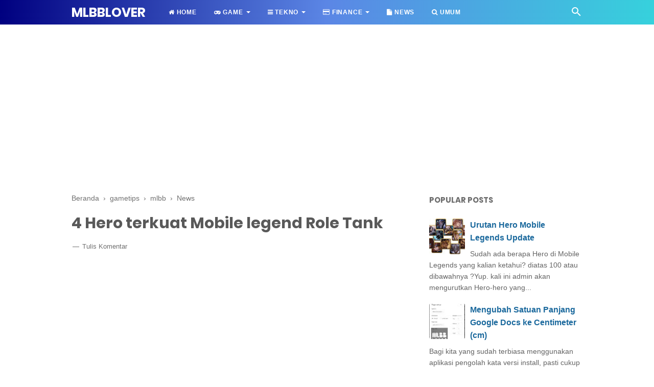

--- FILE ---
content_type: text/html; charset=utf-8
request_url: https://www.google.com/recaptcha/api2/aframe
body_size: 248
content:
<!DOCTYPE HTML><html><head><meta http-equiv="content-type" content="text/html; charset=UTF-8"></head><body><script nonce="ceRBTjghV-0ck6fHFlxrEQ">/** Anti-fraud and anti-abuse applications only. See google.com/recaptcha */ try{var clients={'sodar':'https://pagead2.googlesyndication.com/pagead/sodar?'};window.addEventListener("message",function(a){try{if(a.source===window.parent){var b=JSON.parse(a.data);var c=clients[b['id']];if(c){var d=document.createElement('img');d.src=c+b['params']+'&rc='+(localStorage.getItem("rc::a")?sessionStorage.getItem("rc::b"):"");window.document.body.appendChild(d);sessionStorage.setItem("rc::e",parseInt(sessionStorage.getItem("rc::e")||0)+1);localStorage.setItem("rc::h",'1769000469790');}}}catch(b){}});window.parent.postMessage("_grecaptcha_ready", "*");}catch(b){}</script></body></html>

--- FILE ---
content_type: text/javascript; charset=UTF-8
request_url: https://www.mlbblover.web.id/feeds/posts/summary/-/News?alt=json-in-script&orderby=updated&max-results=0&callback=randomRelatedIndex
body_size: 900
content:
// API callback
randomRelatedIndex({"version":"1.0","encoding":"UTF-8","feed":{"xmlns":"http://www.w3.org/2005/Atom","xmlns$openSearch":"http://a9.com/-/spec/opensearchrss/1.0/","xmlns$blogger":"http://schemas.google.com/blogger/2008","xmlns$georss":"http://www.georss.org/georss","xmlns$gd":"http://schemas.google.com/g/2005","xmlns$thr":"http://purl.org/syndication/thread/1.0","id":{"$t":"tag:blogger.com,1999:blog-4082349755959723995"},"updated":{"$t":"2025-12-08T16:16:55.653+07:00"},"category":[{"term":"hero"},{"term":"mlbb"},{"term":"News"},{"term":"teknotips"},{"term":"Teknologi"},{"term":"gametips"},{"term":"gameupdate"},{"term":"Mage"},{"term":"Fighter"},{"term":"tank"},{"term":"Assassin"},{"term":"marksman"},{"term":"onmiyoji"},{"term":"support"},{"term":"trading"},{"term":"Microsoft Office"},{"term":"desktop"},{"term":"umum"},{"term":"pubg"},{"term":"smartphone"},{"term":"Google Sheets"},{"term":"freefire"}],"title":{"type":"text","$t":"MLBBLOVER"},"subtitle":{"type":"html","$t":"Blog ini merupakan sumber informasi yang menyajikan berita terbaru seputar games dan teknologi. Di sini Anda dapat menemukan ulasan game terbaru, perangkat teknologi terkini, serta berbagai tips dan trik untuk meningkatkan pengalaman bermain game Anda. Kami juga menyediakan artikel tentang tren dan perkembangan terbaru di dunia teknologi, seperti perkembangan artificial intelligence, virtual reality, dan augmented reality. "},"link":[{"rel":"http://schemas.google.com/g/2005#feed","type":"application/atom+xml","href":"https:\/\/www.mlbblover.web.id\/feeds\/posts\/summary"},{"rel":"self","type":"application/atom+xml","href":"https:\/\/www.blogger.com\/feeds\/4082349755959723995\/posts\/summary\/-\/News?alt=json-in-script\u0026max-results=0\u0026orderby=updated"},{"rel":"alternate","type":"text/html","href":"https:\/\/www.mlbblover.web.id\/search\/label\/News"},{"rel":"hub","href":"http://pubsubhubbub.appspot.com/"}],"author":[{"name":{"$t":"Click"},"uri":{"$t":"http:\/\/www.blogger.com\/profile\/11833716364009094146"},"email":{"$t":"noreply@blogger.com"},"gd$image":{"rel":"http://schemas.google.com/g/2005#thumbnail","width":"32","height":"32","src":"\/\/blogger.googleusercontent.com\/img\/b\/R29vZ2xl\/AVvXsEjwXjJErlu7djwvt_z5KFqKhLRpdehC4TAnzWm6k4ODVC5mj0pyuOsOnodKxQE3DrtQF4jKFZ8HTCW85R8fMpl6Lm5XFugE664uTPtALPoK2Ffa_X1lXtjBMGZeZiE4KFEP12P5OjjhlB3RdeKA0o_ZTn83Be-diLBxpcbpwnySl0U\/s220\/EA11.png"}}],"generator":{"version":"7.00","uri":"http://www.blogger.com","$t":"Blogger"},"openSearch$totalResults":{"$t":"56"},"openSearch$startIndex":{"$t":"1"},"openSearch$itemsPerPage":{"$t":"0"}}});

--- FILE ---
content_type: text/javascript; charset=UTF-8
request_url: https://www.mlbblover.web.id/feeds/posts/summary/-/News?alt=json-in-script&orderby=updated&start-index=10&max-results=5&callback=showRelatedPost
body_size: 3382
content:
// API callback
showRelatedPost({"version":"1.0","encoding":"UTF-8","feed":{"xmlns":"http://www.w3.org/2005/Atom","xmlns$openSearch":"http://a9.com/-/spec/opensearchrss/1.0/","xmlns$blogger":"http://schemas.google.com/blogger/2008","xmlns$georss":"http://www.georss.org/georss","xmlns$gd":"http://schemas.google.com/g/2005","xmlns$thr":"http://purl.org/syndication/thread/1.0","id":{"$t":"tag:blogger.com,1999:blog-4082349755959723995"},"updated":{"$t":"2025-12-08T16:16:55.653+07:00"},"category":[{"term":"hero"},{"term":"mlbb"},{"term":"News"},{"term":"teknotips"},{"term":"Teknologi"},{"term":"gametips"},{"term":"gameupdate"},{"term":"Mage"},{"term":"Fighter"},{"term":"tank"},{"term":"Assassin"},{"term":"marksman"},{"term":"onmiyoji"},{"term":"support"},{"term":"trading"},{"term":"Microsoft Office"},{"term":"desktop"},{"term":"umum"},{"term":"pubg"},{"term":"smartphone"},{"term":"Google Sheets"},{"term":"freefire"}],"title":{"type":"text","$t":"MLBBLOVER"},"subtitle":{"type":"html","$t":"Blog ini merupakan sumber informasi yang menyajikan berita terbaru seputar games dan teknologi. Di sini Anda dapat menemukan ulasan game terbaru, perangkat teknologi terkini, serta berbagai tips dan trik untuk meningkatkan pengalaman bermain game Anda. Kami juga menyediakan artikel tentang tren dan perkembangan terbaru di dunia teknologi, seperti perkembangan artificial intelligence, virtual reality, dan augmented reality. "},"link":[{"rel":"http://schemas.google.com/g/2005#feed","type":"application/atom+xml","href":"https:\/\/www.mlbblover.web.id\/feeds\/posts\/summary"},{"rel":"self","type":"application/atom+xml","href":"https:\/\/www.blogger.com\/feeds\/4082349755959723995\/posts\/summary\/-\/News?alt=json-in-script\u0026start-index=10\u0026max-results=5\u0026orderby=updated"},{"rel":"alternate","type":"text/html","href":"https:\/\/www.mlbblover.web.id\/search\/label\/News"},{"rel":"hub","href":"http://pubsubhubbub.appspot.com/"},{"rel":"previous","type":"application/atom+xml","href":"https:\/\/www.blogger.com\/feeds\/4082349755959723995\/posts\/summary\/-\/News\/-\/News?alt=json-in-script\u0026start-index=5\u0026max-results=5\u0026orderby=updated"},{"rel":"next","type":"application/atom+xml","href":"https:\/\/www.blogger.com\/feeds\/4082349755959723995\/posts\/summary\/-\/News\/-\/News?alt=json-in-script\u0026start-index=15\u0026max-results=5\u0026orderby=updated"}],"author":[{"name":{"$t":"Click"},"uri":{"$t":"http:\/\/www.blogger.com\/profile\/11833716364009094146"},"email":{"$t":"noreply@blogger.com"},"gd$image":{"rel":"http://schemas.google.com/g/2005#thumbnail","width":"32","height":"32","src":"\/\/blogger.googleusercontent.com\/img\/b\/R29vZ2xl\/AVvXsEjwXjJErlu7djwvt_z5KFqKhLRpdehC4TAnzWm6k4ODVC5mj0pyuOsOnodKxQE3DrtQF4jKFZ8HTCW85R8fMpl6Lm5XFugE664uTPtALPoK2Ffa_X1lXtjBMGZeZiE4KFEP12P5OjjhlB3RdeKA0o_ZTn83Be-diLBxpcbpwnySl0U\/s220\/EA11.png"}}],"generator":{"version":"7.00","uri":"http://www.blogger.com","$t":"Blogger"},"openSearch$totalResults":{"$t":"56"},"openSearch$startIndex":{"$t":"10"},"openSearch$itemsPerPage":{"$t":"5"},"entry":[{"id":{"$t":"tag:blogger.com,1999:blog-4082349755959723995.post-8316519756279823985"},"published":{"$t":"2023-03-25T11:23:00.009+07:00"},"updated":{"$t":"2023-03-25T11:23:00.302+07:00"},"category":[{"scheme":"http://www.blogger.com/atom/ns#","term":"gametips"},{"scheme":"http://www.blogger.com/atom/ns#","term":"mlbb"},{"scheme":"http://www.blogger.com/atom/ns#","term":"News"}],"title":{"type":"text","$t":"Istilah-Istilah Penting dalam Game MOBA yang Wajib Anda Ketahui"},"summary":{"type":"text","$t":"Game MOBA (Multiplayer Online Battle Arena) seperti DOTA 2, League of Legends, dan Mobile Legends adalah game yang sangat populer di kalangan gamers. Game ini menuntut pemain untuk bekerja sama dalam sebuah tim untuk mengalahkan tim lawan dan mencapai tujuan tertentu. Namun, untuk bisa bermain MOBA dengan baik, pemain harus mengerti beberapa istilah penting dalam game tersebut. Berikut adalah "},"link":[{"rel":"replies","type":"application/atom+xml","href":"https:\/\/www.mlbblover.web.id\/feeds\/8316519756279823985\/comments\/default","title":"Posting Komentar"},{"rel":"replies","type":"text/html","href":"https:\/\/www.blogger.com\/comment\/fullpage\/post\/4082349755959723995\/8316519756279823985?isPopup=true","title":"0 Komentar"},{"rel":"edit","type":"application/atom+xml","href":"https:\/\/www.blogger.com\/feeds\/4082349755959723995\/posts\/default\/8316519756279823985"},{"rel":"self","type":"application/atom+xml","href":"https:\/\/www.blogger.com\/feeds\/4082349755959723995\/posts\/default\/8316519756279823985"},{"rel":"alternate","type":"text/html","href":"https:\/\/www.mlbblover.web.id\/2023\/03\/istilah-istilah-penting-dalam-game-moba.html","title":"Istilah-Istilah Penting dalam Game MOBA yang Wajib Anda Ketahui"}],"author":[{"name":{"$t":"Click"},"uri":{"$t":"http:\/\/www.blogger.com\/profile\/11833716364009094146"},"email":{"$t":"noreply@blogger.com"},"gd$image":{"rel":"http://schemas.google.com/g/2005#thumbnail","width":"32","height":"32","src":"\/\/blogger.googleusercontent.com\/img\/b\/R29vZ2xl\/AVvXsEjwXjJErlu7djwvt_z5KFqKhLRpdehC4TAnzWm6k4ODVC5mj0pyuOsOnodKxQE3DrtQF4jKFZ8HTCW85R8fMpl6Lm5XFugE664uTPtALPoK2Ffa_X1lXtjBMGZeZiE4KFEP12P5OjjhlB3RdeKA0o_ZTn83Be-diLBxpcbpwnySl0U\/s220\/EA11.png"}}],"media$thumbnail":{"xmlns$media":"http://search.yahoo.com/mrss/","url":"https:\/\/blogger.googleusercontent.com\/img\/b\/R29vZ2xl\/AVvXsEh-JZf06K5_qJaWwVkACp3Bvaq5KdEOAITLKNb_TK_VoPiNXlme1IB-wzkS9poQOzs-0xl4Xf2OpfF6vv69FHMfMHjH3Lw_BOilHPbDPqJKVCQa6r1vZRCryPaKfVGhUy-BEMuOqFEdVn7HrbMVFjDmwA1X7vkEUrmQpuo86LtC-74Wgl3-n9zjs58g\/s72-c\/download%20(2).jpg","height":"72","width":"72"},"thr$total":{"$t":"0"}},{"id":{"$t":"tag:blogger.com,1999:blog-4082349755959723995.post-1927059843588320362"},"published":{"$t":"2023-03-23T08:41:00.006+07:00"},"updated":{"$t":"2023-03-23T08:41:00.182+07:00"},"category":[{"scheme":"http://www.blogger.com/atom/ns#","term":"News"},{"scheme":"http://www.blogger.com/atom/ns#","term":"teknotips"}],"title":{"type":"text","$t":" Windows 11: Keunggulan dan Kelemahan Sistem Operasi Terbaru dari Microsoft"},"summary":{"type":"text","$t":"Microsoft merilis sistem operasi terbaru mereka, Windows 11, pada tahun 2021. Windows 11 hadir dengan banyak fitur baru dan peningkatan dari versi sebelumnya, Windows 10. Namun, seperti halnya setiap sistem operasi, Windows 11 juga memiliki keunggulan dan kelemahan yang perlu diketahui sebelum memutuskan untuk meng-upgrade sistem operasi Anda. Berikut adalah ulasan mengenai keunggulan dan "},"link":[{"rel":"replies","type":"application/atom+xml","href":"https:\/\/www.mlbblover.web.id\/feeds\/1927059843588320362\/comments\/default","title":"Posting Komentar"},{"rel":"replies","type":"text/html","href":"https:\/\/www.blogger.com\/comment\/fullpage\/post\/4082349755959723995\/1927059843588320362?isPopup=true","title":"0 Komentar"},{"rel":"edit","type":"application/atom+xml","href":"https:\/\/www.blogger.com\/feeds\/4082349755959723995\/posts\/default\/1927059843588320362"},{"rel":"self","type":"application/atom+xml","href":"https:\/\/www.blogger.com\/feeds\/4082349755959723995\/posts\/default\/1927059843588320362"},{"rel":"alternate","type":"text/html","href":"https:\/\/www.mlbblover.web.id\/2023\/03\/windows-11-keunggulan-dan-kelemahan.html","title":" Windows 11: Keunggulan dan Kelemahan Sistem Operasi Terbaru dari Microsoft"}],"author":[{"name":{"$t":"Click"},"uri":{"$t":"http:\/\/www.blogger.com\/profile\/11833716364009094146"},"email":{"$t":"noreply@blogger.com"},"gd$image":{"rel":"http://schemas.google.com/g/2005#thumbnail","width":"32","height":"32","src":"\/\/blogger.googleusercontent.com\/img\/b\/R29vZ2xl\/AVvXsEjwXjJErlu7djwvt_z5KFqKhLRpdehC4TAnzWm6k4ODVC5mj0pyuOsOnodKxQE3DrtQF4jKFZ8HTCW85R8fMpl6Lm5XFugE664uTPtALPoK2Ffa_X1lXtjBMGZeZiE4KFEP12P5OjjhlB3RdeKA0o_ZTn83Be-diLBxpcbpwnySl0U\/s220\/EA11.png"}}],"media$thumbnail":{"xmlns$media":"http://search.yahoo.com/mrss/","url":"https:\/\/blogger.googleusercontent.com\/img\/b\/R29vZ2xl\/AVvXsEgw-YvTcMhT0je29Y2DBENL5r3xfxeA5H_laDDZtd5BsufCvriyULqBsdFJJAe9vcyKQJZTHdCOkRJa1o8rromHFLqvKIcYUv9II9vbe_NalmYoeyMGefejO5uwbq9kvW1by0W58cpeLls4o0qpfDMP9y2n3NLAseyqRStccnq8S6z9j6BKOYuiN4KW\/s72-c\/download%20(1).jpg","height":"72","width":"72"},"thr$total":{"$t":"0"}},{"id":{"$t":"tag:blogger.com,1999:blog-4082349755959723995.post-8899361847312916633"},"published":{"$t":"2023-03-21T08:34:00.002+07:00"},"updated":{"$t":"2023-03-21T08:34:00.179+07:00"},"category":[{"scheme":"http://www.blogger.com/atom/ns#","term":"News"}],"title":{"type":"text","$t":"Ini Dia Game MOBA Paling Populer di Dunia Yang Wajib Kamu Coba!"},"summary":{"type":"text","$t":"Game MOBA (Multiplayer Online Battle Arena) telah menjadi salah satu genre game paling populer di dunia. Sejak pertama kali muncul pada tahun 2009, game MOBA telah menjadi game yang sangat dicari oleh para penggemar game di seluruh dunia. Berikut ini adalah beberapa game MOBA paling populer di dunia yang perlu kamu coba.1. League of Legends (LoL)League of Legends (LoL) adalah game MOBA yang "},"link":[{"rel":"replies","type":"application/atom+xml","href":"https:\/\/www.mlbblover.web.id\/feeds\/8899361847312916633\/comments\/default","title":"Posting Komentar"},{"rel":"replies","type":"text/html","href":"https:\/\/www.blogger.com\/comment\/fullpage\/post\/4082349755959723995\/8899361847312916633?isPopup=true","title":"0 Komentar"},{"rel":"edit","type":"application/atom+xml","href":"https:\/\/www.blogger.com\/feeds\/4082349755959723995\/posts\/default\/8899361847312916633"},{"rel":"self","type":"application/atom+xml","href":"https:\/\/www.blogger.com\/feeds\/4082349755959723995\/posts\/default\/8899361847312916633"},{"rel":"alternate","type":"text/html","href":"https:\/\/www.mlbblover.web.id\/2023\/03\/ini-dia-game-moba-paling-populer-di.html","title":"Ini Dia Game MOBA Paling Populer di Dunia Yang Wajib Kamu Coba!"}],"author":[{"name":{"$t":"Click"},"uri":{"$t":"http:\/\/www.blogger.com\/profile\/11833716364009094146"},"email":{"$t":"noreply@blogger.com"},"gd$image":{"rel":"http://schemas.google.com/g/2005#thumbnail","width":"32","height":"32","src":"\/\/blogger.googleusercontent.com\/img\/b\/R29vZ2xl\/AVvXsEjwXjJErlu7djwvt_z5KFqKhLRpdehC4TAnzWm6k4ODVC5mj0pyuOsOnodKxQE3DrtQF4jKFZ8HTCW85R8fMpl6Lm5XFugE664uTPtALPoK2Ffa_X1lXtjBMGZeZiE4KFEP12P5OjjhlB3RdeKA0o_ZTn83Be-diLBxpcbpwnySl0U\/s220\/EA11.png"}}],"media$thumbnail":{"xmlns$media":"http://search.yahoo.com/mrss/","url":"https:\/\/blogger.googleusercontent.com\/img\/b\/R29vZ2xl\/AVvXsEiXxz44gHBVgrpAAZVcAmuqNJi_BIXVbcN1i54ggBi-6qAJ3EW38u4YfdPVH43CMW0W7zNDrlD9hPfrfzZohTX17oNmh506G5lNJSaqjJzaso65V8M46N5kwxjp_FNczjcJqrPrBkBrTuA2hiYqTDcfEKX-ER5nH-vm_BpdlYvXEAU-CXiKnkNXuzY9\/s72-c\/download.jpg","height":"72","width":"72"},"thr$total":{"$t":"0"}},{"id":{"$t":"tag:blogger.com,1999:blog-4082349755959723995.post-1953615595778559013"},"published":{"$t":"2023-03-07T10:22:00.016+07:00"},"updated":{"$t":"2023-03-07T10:22:00.168+07:00"},"category":[{"scheme":"http://www.blogger.com/atom/ns#","term":"News"}],"title":{"type":"text","$t":"5 game horor paling seram saat ini"},"summary":{"type":"text","$t":"Game horor merupakan genre game yang selalu menarik perhatian para gamer karena memberikan pengalaman yang sangat menegangkan. Namun, ada beberapa game horor yang bisa dibilang lebih seram daripada game horor lainnya. Berikut ini adalah daftar game horor paling seram yang pernah ada.1.OutlastOutlast adalah game horor yang dikembangkan oleh Red Barrels. Game ini mengisahkan seorang jurnalis yang "},"link":[{"rel":"replies","type":"application/atom+xml","href":"https:\/\/www.mlbblover.web.id\/feeds\/1953615595778559013\/comments\/default","title":"Posting Komentar"},{"rel":"replies","type":"text/html","href":"https:\/\/www.blogger.com\/comment\/fullpage\/post\/4082349755959723995\/1953615595778559013?isPopup=true","title":"0 Komentar"},{"rel":"edit","type":"application/atom+xml","href":"https:\/\/www.blogger.com\/feeds\/4082349755959723995\/posts\/default\/1953615595778559013"},{"rel":"self","type":"application/atom+xml","href":"https:\/\/www.blogger.com\/feeds\/4082349755959723995\/posts\/default\/1953615595778559013"},{"rel":"alternate","type":"text/html","href":"https:\/\/www.mlbblover.web.id\/2023\/03\/5-game-horor-paling-seram-saat-ini.html","title":"5 game horor paling seram saat ini"}],"author":[{"name":{"$t":"Click"},"uri":{"$t":"http:\/\/www.blogger.com\/profile\/11833716364009094146"},"email":{"$t":"noreply@blogger.com"},"gd$image":{"rel":"http://schemas.google.com/g/2005#thumbnail","width":"32","height":"32","src":"\/\/blogger.googleusercontent.com\/img\/b\/R29vZ2xl\/AVvXsEjwXjJErlu7djwvt_z5KFqKhLRpdehC4TAnzWm6k4ODVC5mj0pyuOsOnodKxQE3DrtQF4jKFZ8HTCW85R8fMpl6Lm5XFugE664uTPtALPoK2Ffa_X1lXtjBMGZeZiE4KFEP12P5OjjhlB3RdeKA0o_ZTn83Be-diLBxpcbpwnySl0U\/s220\/EA11.png"}}],"media$thumbnail":{"xmlns$media":"http://search.yahoo.com/mrss/","url":"https:\/\/blogger.googleusercontent.com\/img\/b\/R29vZ2xl\/AVvXsEhA3izks_GYlNYVbOc0VrY2fOaUYR51grb_m9nMPG6o6tbdvrIG0KmWIvt-fpKwBfFkacESQ8ooBW4DITS9AXmZxy5C-Iwv4-a1ouCaN0GIS7Ec_TZ-5kKIP2nA_eefAM3gqo4iHDVRPYEgRCJ_ip7_-ZG8lk1ADy_qrFq6DOz8QmhPtMH8ClWLCHB2\/s72-w200-h150-c\/download%20(5).jpg","height":"72","width":"72"},"thr$total":{"$t":"0"}},{"id":{"$t":"tag:blogger.com,1999:blog-4082349755959723995.post-969265112013293738"},"published":{"$t":"2023-03-01T09:57:00.005+07:00"},"updated":{"$t":"2023-03-01T09:57:00.172+07:00"},"category":[{"scheme":"http://www.blogger.com/atom/ns#","term":"News"}],"title":{"type":"text","$t":"5 Game MOBA Paling Populer di Dunia untuk Dimainkan di Tahun Ini"},"summary":{"type":"text","$t":"Game MOBA atau Multiplayer Online Battle Arena telah menjadi genre yang sangat populer dalam dunia gaming. Ada banyak game MOBA yang tersedia di pasar, namun ada beberapa game yang lebih populer daripada yang lain. Berikut ini adalah daftar game MOBA paling populer di dunia.1. League of LegendsLeague of Legends, atau yang sering disingkat LoL, adalah game MOBA paling populer di dunia. Game ini "},"link":[{"rel":"replies","type":"application/atom+xml","href":"https:\/\/www.mlbblover.web.id\/feeds\/969265112013293738\/comments\/default","title":"Posting Komentar"},{"rel":"replies","type":"text/html","href":"https:\/\/www.blogger.com\/comment\/fullpage\/post\/4082349755959723995\/969265112013293738?isPopup=true","title":"0 Komentar"},{"rel":"edit","type":"application/atom+xml","href":"https:\/\/www.blogger.com\/feeds\/4082349755959723995\/posts\/default\/969265112013293738"},{"rel":"self","type":"application/atom+xml","href":"https:\/\/www.blogger.com\/feeds\/4082349755959723995\/posts\/default\/969265112013293738"},{"rel":"alternate","type":"text/html","href":"https:\/\/www.mlbblover.web.id\/2023\/03\/5-game-moba-paling-populer-di-dunia.html","title":"5 Game MOBA Paling Populer di Dunia untuk Dimainkan di Tahun Ini"}],"author":[{"name":{"$t":"Click"},"uri":{"$t":"http:\/\/www.blogger.com\/profile\/11833716364009094146"},"email":{"$t":"noreply@blogger.com"},"gd$image":{"rel":"http://schemas.google.com/g/2005#thumbnail","width":"32","height":"32","src":"\/\/blogger.googleusercontent.com\/img\/b\/R29vZ2xl\/AVvXsEjwXjJErlu7djwvt_z5KFqKhLRpdehC4TAnzWm6k4ODVC5mj0pyuOsOnodKxQE3DrtQF4jKFZ8HTCW85R8fMpl6Lm5XFugE664uTPtALPoK2Ffa_X1lXtjBMGZeZiE4KFEP12P5OjjhlB3RdeKA0o_ZTn83Be-diLBxpcbpwnySl0U\/s220\/EA11.png"}}],"media$thumbnail":{"xmlns$media":"http://search.yahoo.com/mrss/","url":"https:\/\/blogger.googleusercontent.com\/img\/b\/R29vZ2xl\/AVvXsEgxtFcB70Otvikpp4XFQcDccdRLiR8uQh3myJRkwqGx9EZYzObIE_luWowd4CG8AH1P-NCqQUpeAJsYsLkBtqa3x0OiSdDFEvlUybCLo1ebpRTgKmBHcPfXWyhq1esbnrS0L-WKhQBkUOlPSX7rYtaTt7r6KSu-Ziv6AFWT96LBQbB22216u2G3Yo8Y\/s72-c\/download%20(4).jpg","height":"72","width":"72"},"thr$total":{"$t":"0"}}]}});

--- FILE ---
content_type: text/javascript; charset=UTF-8
request_url: https://www.mlbblover.web.id/feeds/posts/default/-/News?alt=json-in-script&callback=bacajuga&max-results=5
body_size: 3649
content:
// API callback
bacajuga({"version":"1.0","encoding":"UTF-8","feed":{"xmlns":"http://www.w3.org/2005/Atom","xmlns$openSearch":"http://a9.com/-/spec/opensearchrss/1.0/","xmlns$blogger":"http://schemas.google.com/blogger/2008","xmlns$georss":"http://www.georss.org/georss","xmlns$gd":"http://schemas.google.com/g/2005","xmlns$thr":"http://purl.org/syndication/thread/1.0","id":{"$t":"tag:blogger.com,1999:blog-4082349755959723995"},"updated":{"$t":"2025-12-08T16:16:55.653+07:00"},"category":[{"term":"hero"},{"term":"mlbb"},{"term":"News"},{"term":"teknotips"},{"term":"Teknologi"},{"term":"gametips"},{"term":"gameupdate"},{"term":"Mage"},{"term":"Fighter"},{"term":"tank"},{"term":"Assassin"},{"term":"marksman"},{"term":"onmiyoji"},{"term":"support"},{"term":"trading"},{"term":"Microsoft Office"},{"term":"desktop"},{"term":"umum"},{"term":"pubg"},{"term":"smartphone"},{"term":"Google Sheets"},{"term":"freefire"}],"title":{"type":"text","$t":"MLBBLOVER"},"subtitle":{"type":"html","$t":"Blog ini merupakan sumber informasi yang menyajikan berita terbaru seputar games dan teknologi. Di sini Anda dapat menemukan ulasan game terbaru, perangkat teknologi terkini, serta berbagai tips dan trik untuk meningkatkan pengalaman bermain game Anda. Kami juga menyediakan artikel tentang tren dan perkembangan terbaru di dunia teknologi, seperti perkembangan artificial intelligence, virtual reality, dan augmented reality. "},"link":[{"rel":"http://schemas.google.com/g/2005#feed","type":"application/atom+xml","href":"https:\/\/www.mlbblover.web.id\/feeds\/posts\/default"},{"rel":"self","type":"application/atom+xml","href":"https:\/\/www.blogger.com\/feeds\/4082349755959723995\/posts\/default\/-\/News?alt=json-in-script\u0026max-results=5"},{"rel":"alternate","type":"text/html","href":"https:\/\/www.mlbblover.web.id\/search\/label\/News"},{"rel":"hub","href":"http://pubsubhubbub.appspot.com/"},{"rel":"next","type":"application/atom+xml","href":"https:\/\/www.blogger.com\/feeds\/4082349755959723995\/posts\/default\/-\/News\/-\/News?alt=json-in-script\u0026start-index=6\u0026max-results=5"}],"author":[{"name":{"$t":"Click"},"uri":{"$t":"http:\/\/www.blogger.com\/profile\/11833716364009094146"},"email":{"$t":"noreply@blogger.com"},"gd$image":{"rel":"http://schemas.google.com/g/2005#thumbnail","width":"32","height":"32","src":"\/\/blogger.googleusercontent.com\/img\/b\/R29vZ2xl\/AVvXsEjwXjJErlu7djwvt_z5KFqKhLRpdehC4TAnzWm6k4ODVC5mj0pyuOsOnodKxQE3DrtQF4jKFZ8HTCW85R8fMpl6Lm5XFugE664uTPtALPoK2Ffa_X1lXtjBMGZeZiE4KFEP12P5OjjhlB3RdeKA0o_ZTn83Be-diLBxpcbpwnySl0U\/s220\/EA11.png"}}],"generator":{"version":"7.00","uri":"http://www.blogger.com","$t":"Blogger"},"openSearch$totalResults":{"$t":"56"},"openSearch$startIndex":{"$t":"1"},"openSearch$itemsPerPage":{"$t":"5"},"entry":[{"id":{"$t":"tag:blogger.com,1999:blog-4082349755959723995.post-8698968266029903624"},"published":{"$t":"2024-11-15T11:38:00.002+07:00"},"updated":{"$t":"2024-11-22T07:15:44.310+07:00"},"category":[{"scheme":"http://www.blogger.com/atom/ns#","term":"Google Sheets"},{"scheme":"http://www.blogger.com/atom/ns#","term":"News"}],"title":{"type":"text","$t":"Fitur baru yang wajib banget tau “Timeline pada Google Sheets”"},"summary":{"type":"text","$t":"Google Sheets memiliki fitur baru yang menarik yaitu fitur timeline. Fitur ini sangat berguna untuk memvisualisasikan dan melacak data berbasis waktu. Dengan fitur timeline, pengguna dapat dengan mudah melihat pola, tren, dan rentang waktu dari data yang diolah. Artikel ini akan menjelaskan lebih lanjut tentang fitur baru ini dan contoh implementasinya.Fitur Timeline pada Google SheetsFitur "},"link":[{"rel":"replies","type":"application/atom+xml","href":"https:\/\/www.mlbblover.web.id\/feeds\/8698968266029903624\/comments\/default","title":"Posting Komentar"},{"rel":"replies","type":"text/html","href":"https:\/\/www.blogger.com\/comment\/fullpage\/post\/4082349755959723995\/8698968266029903624?isPopup=true","title":"0 Komentar"},{"rel":"edit","type":"application/atom+xml","href":"https:\/\/www.blogger.com\/feeds\/4082349755959723995\/posts\/default\/8698968266029903624"},{"rel":"self","type":"application/atom+xml","href":"https:\/\/www.blogger.com\/feeds\/4082349755959723995\/posts\/default\/8698968266029903624"},{"rel":"alternate","type":"text/html","href":"https:\/\/www.mlbblover.web.id\/2024\/11\/Timeline Feature pada Google Sheets.html","title":"Fitur baru yang wajib banget tau “Timeline pada Google Sheets”"}],"author":[{"name":{"$t":"Click"},"uri":{"$t":"http:\/\/www.blogger.com\/profile\/11833716364009094146"},"email":{"$t":"noreply@blogger.com"},"gd$image":{"rel":"http://schemas.google.com/g/2005#thumbnail","width":"32","height":"32","src":"\/\/blogger.googleusercontent.com\/img\/b\/R29vZ2xl\/AVvXsEjwXjJErlu7djwvt_z5KFqKhLRpdehC4TAnzWm6k4ODVC5mj0pyuOsOnodKxQE3DrtQF4jKFZ8HTCW85R8fMpl6Lm5XFugE664uTPtALPoK2Ffa_X1lXtjBMGZeZiE4KFEP12P5OjjhlB3RdeKA0o_ZTn83Be-diLBxpcbpwnySl0U\/s220\/EA11.png"}}],"media$thumbnail":{"xmlns$media":"http://search.yahoo.com/mrss/","url":"https:\/\/blogger.googleusercontent.com\/img\/b\/R29vZ2xl\/AVvXsEhb7VpSzSrZe6SicvDecc8mfTaCoRta6H7pLgllTiTQ3TN6sgaojcYNq3cQTlih4uZd-fT4FnX3iyLpjRIQVuyWrlHtKjlTAq0TC0_JPK1lbGwbFyNLcWuRwliirjs4yCpzGXkbZ7XCt8RBVRCjicsyGmvw2zMP38T3kXF9Ar5YBr9tenHSDHIcTGAalm8\/s72-c\/Screenshot%202024-11-15%20113213.png","height":"72","width":"72"},"thr$total":{"$t":"0"}},{"id":{"$t":"tag:blogger.com,1999:blog-4082349755959723995.post-6295407249898587917"},"published":{"$t":"2023-12-04T09:28:00.003+07:00"},"updated":{"$t":"2023-12-04T09:28:00.142+07:00"},"category":[{"scheme":"http://www.blogger.com/atom/ns#","term":"News"},{"scheme":"http://www.blogger.com/atom/ns#","term":"Teknologi"},{"scheme":"http://www.blogger.com/atom/ns#","term":"trading"},{"scheme":"http://www.blogger.com/atom/ns#","term":"umum"}],"title":{"type":"text","$t":" Perjalanan Bitcoin: Dari Konsep Revolusioner hingga Mata Uang Digital yang Mengguncang Dunia"},"summary":{"type":"text","$t":"Bitcoin, mata uang digital yang terdesentralisasi, telah mengguncang dunia keuangan sejak kemunculannya pada tahun 2009. Konsep revolusionernya sebagai mata uang peer-to-peer, tanpa otoritas pusat atau perantara, menarik perhatian global dan memicu revolusi dalam lanskap keuangan.Asal Usul BitcoinKonsep Bitcoin pertama kali diperkenalkan pada tahun 2008 melalui makalah anonim yang diterbitkan "},"link":[{"rel":"replies","type":"application/atom+xml","href":"https:\/\/www.mlbblover.web.id\/feeds\/6295407249898587917\/comments\/default","title":"Posting Komentar"},{"rel":"replies","type":"text/html","href":"https:\/\/www.blogger.com\/comment\/fullpage\/post\/4082349755959723995\/6295407249898587917?isPopup=true","title":"0 Komentar"},{"rel":"edit","type":"application/atom+xml","href":"https:\/\/www.blogger.com\/feeds\/4082349755959723995\/posts\/default\/6295407249898587917"},{"rel":"self","type":"application/atom+xml","href":"https:\/\/www.blogger.com\/feeds\/4082349755959723995\/posts\/default\/6295407249898587917"},{"rel":"alternate","type":"text/html","href":"https:\/\/www.mlbblover.web.id\/2023\/12\/perjalanan-bitcoin-dari-konsep.html","title":" Perjalanan Bitcoin: Dari Konsep Revolusioner hingga Mata Uang Digital yang Mengguncang Dunia"}],"author":[{"name":{"$t":"Click"},"uri":{"$t":"http:\/\/www.blogger.com\/profile\/11833716364009094146"},"email":{"$t":"noreply@blogger.com"},"gd$image":{"rel":"http://schemas.google.com/g/2005#thumbnail","width":"32","height":"32","src":"\/\/blogger.googleusercontent.com\/img\/b\/R29vZ2xl\/AVvXsEjwXjJErlu7djwvt_z5KFqKhLRpdehC4TAnzWm6k4ODVC5mj0pyuOsOnodKxQE3DrtQF4jKFZ8HTCW85R8fMpl6Lm5XFugE664uTPtALPoK2Ffa_X1lXtjBMGZeZiE4KFEP12P5OjjhlB3RdeKA0o_ZTn83Be-diLBxpcbpwnySl0U\/s220\/EA11.png"}}],"media$thumbnail":{"xmlns$media":"http://search.yahoo.com/mrss/","url":"https:\/\/blogger.googleusercontent.com\/img\/b\/R29vZ2xl\/AVvXsEjV51ucpzKsI74TN9zGgkS0Adz8bNx-o_iirttg4BfsmdLUZvIJ29QgcPVVUpCSHIhBMrAeTYHWdqc775s1nc7qRU4tqeHq3QZQvXclMXXwOKa3xfKWzoX3jq6ozqk_JyeWAJxX5qeN02935DqN8YvE-H6FiYBH5toRDNXHHBAqKdagDOU-xBbinefYlyI\/s72-c\/bitcoin-cryptocurrency.jpg","height":"72","width":"72"},"thr$total":{"$t":"0"}},{"id":{"$t":"tag:blogger.com,1999:blog-4082349755959723995.post-573640370906218985"},"published":{"$t":"2023-05-08T10:42:00.002+07:00"},"updated":{"$t":"2023-05-08T14:43:15.318+07:00"},"category":[{"scheme":"http://www.blogger.com/atom/ns#","term":"freefire"},{"scheme":"http://www.blogger.com/atom/ns#","term":"News"}],"title":{"type":"text","$t":"Sejarah Berdirinya Game Free Fire: Dari Ide Hingga Menjadi Fenomena Global"},"summary":{"type":"text","$t":"Free Fire adalah salah satu game mobile battle royale yang sangat populer di seluruh dunia, terutama di Asia Tenggara dan Amerika Latin. Game ini dirilis pada 30 September 2017 oleh Garena International I Private Limited dan telah menjadi salah satu game mobile yang paling banyak diunduh di Google Play Store dan App Store.Sejarah Free Fire dimulai pada tahun 2017 ketika Garena International I "},"link":[{"rel":"replies","type":"application/atom+xml","href":"https:\/\/www.mlbblover.web.id\/feeds\/573640370906218985\/comments\/default","title":"Posting Komentar"},{"rel":"replies","type":"text/html","href":"https:\/\/www.blogger.com\/comment\/fullpage\/post\/4082349755959723995\/573640370906218985?isPopup=true","title":"0 Komentar"},{"rel":"edit","type":"application/atom+xml","href":"https:\/\/www.blogger.com\/feeds\/4082349755959723995\/posts\/default\/573640370906218985"},{"rel":"self","type":"application/atom+xml","href":"https:\/\/www.blogger.com\/feeds\/4082349755959723995\/posts\/default\/573640370906218985"},{"rel":"alternate","type":"text/html","href":"https:\/\/www.mlbblover.web.id\/2023\/05\/Sejarah Free Fire.html","title":"Sejarah Berdirinya Game Free Fire: Dari Ide Hingga Menjadi Fenomena Global"}],"author":[{"name":{"$t":"Click"},"uri":{"$t":"http:\/\/www.blogger.com\/profile\/11833716364009094146"},"email":{"$t":"noreply@blogger.com"},"gd$image":{"rel":"http://schemas.google.com/g/2005#thumbnail","width":"32","height":"32","src":"\/\/blogger.googleusercontent.com\/img\/b\/R29vZ2xl\/AVvXsEjwXjJErlu7djwvt_z5KFqKhLRpdehC4TAnzWm6k4ODVC5mj0pyuOsOnodKxQE3DrtQF4jKFZ8HTCW85R8fMpl6Lm5XFugE664uTPtALPoK2Ffa_X1lXtjBMGZeZiE4KFEP12P5OjjhlB3RdeKA0o_ZTn83Be-diLBxpcbpwnySl0U\/s220\/EA11.png"}}],"media$thumbnail":{"xmlns$media":"http://search.yahoo.com/mrss/","url":"https:\/\/blogger.googleusercontent.com\/img\/a\/AVvXsEhRUnoc2drLLM6Uoly6tUkWfdSqP1ffADOZMKGOpV2PDCmZ5xxJ3PXIt7_0-3cHS12HMvMgJVs1It2Q_MkqiVDXxZnnzl_ZJcyxLEcex4H9anqboCVraHsG1a5opRgHYI_EJlw5oLJaANRl-ENt_JdK4mA6auMNnDOjVLjVWb0m3WXPMFNcJ2zxei5I=s72-w200-h113-c","height":"72","width":"72"},"thr$total":{"$t":"0"}},{"id":{"$t":"tag:blogger.com,1999:blog-4082349755959723995.post-68370539035835305"},"published":{"$t":"2023-04-08T11:42:00.004+07:00"},"updated":{"$t":"2023-04-08T11:42:32.826+07:00"},"category":[{"scheme":"http://www.blogger.com/atom/ns#","term":"News"}],"title":{"type":"text","$t":"Ragnarok Origin: Mengenang Masa Lalu dengan Wajah Baru"},"summary":{"type":"text","$t":"Bagi sebagian besar penggemar game online di Indonesia, Ragnarok adalah game yang tidak asing lagi. Game yang diluncurkan pada tahun 2002 ini menjadi salah satu game online terpopuler pada masanya. Sekarang, hampir 20 tahun setelah peluncuran pertama Ragnarok, game tersebut kembali hadir dengan wajah yang lebih baru melalui Ragnarok Origin.Ragnarok Origin adalah game online MMORPG (Massively "},"link":[{"rel":"replies","type":"application/atom+xml","href":"https:\/\/www.mlbblover.web.id\/feeds\/68370539035835305\/comments\/default","title":"Posting Komentar"},{"rel":"replies","type":"text/html","href":"https:\/\/www.blogger.com\/comment\/fullpage\/post\/4082349755959723995\/68370539035835305?isPopup=true","title":"0 Komentar"},{"rel":"edit","type":"application/atom+xml","href":"https:\/\/www.blogger.com\/feeds\/4082349755959723995\/posts\/default\/68370539035835305"},{"rel":"self","type":"application/atom+xml","href":"https:\/\/www.blogger.com\/feeds\/4082349755959723995\/posts\/default\/68370539035835305"},{"rel":"alternate","type":"text/html","href":"https:\/\/www.mlbblover.web.id\/2023\/04\/ragnarok-origin-mengenang-masa-lalu.html","title":"Ragnarok Origin: Mengenang Masa Lalu dengan Wajah Baru"}],"author":[{"name":{"$t":"Click"},"uri":{"$t":"http:\/\/www.blogger.com\/profile\/11833716364009094146"},"email":{"$t":"noreply@blogger.com"},"gd$image":{"rel":"http://schemas.google.com/g/2005#thumbnail","width":"32","height":"32","src":"\/\/blogger.googleusercontent.com\/img\/b\/R29vZ2xl\/AVvXsEjwXjJErlu7djwvt_z5KFqKhLRpdehC4TAnzWm6k4ODVC5mj0pyuOsOnodKxQE3DrtQF4jKFZ8HTCW85R8fMpl6Lm5XFugE664uTPtALPoK2Ffa_X1lXtjBMGZeZiE4KFEP12P5OjjhlB3RdeKA0o_ZTn83Be-diLBxpcbpwnySl0U\/s220\/EA11.png"}}],"media$thumbnail":{"xmlns$media":"http://search.yahoo.com/mrss/","url":"https:\/\/blogger.googleusercontent.com\/img\/b\/R29vZ2xl\/AVvXsEhMTTyH7LGs6-EeV_zR8rJev4vvZtIgkIOaC7ZTUOFZDCLU8JitBqm4QCWSs_dG4usd7LZ6ks2_Bohn-quAaBNLqejjr9tvR2Qwvof04_HeFRnwC8jF5zmsuY7GfidQ7UyLIbz3wCWylOTtAr4BPYU1T6bQcZWECdb-Md_NK8ef6FtoAYPbjyvF91vl\/s72-w200-h150-c\/6C660B5F-C960-47CD-8871-E1570C64E2AF.png","height":"72","width":"72"},"thr$total":{"$t":"0"}},{"id":{"$t":"tag:blogger.com,1999:blog-4082349755959723995.post-6200532174672683762"},"published":{"$t":"2023-04-06T10:52:00.007+07:00"},"updated":{"$t":"2023-04-06T10:52:00.184+07:00"},"category":[{"scheme":"http://www.blogger.com/atom/ns#","term":"News"}],"title":{"type":"text","$t":"Free Fire VS PUBG - Pertarungan sengit game FPS android"},"summary":{"type":"text","$t":"Perangkat lunak permainan mobile telah menjadi industri yang sangat besar di seluruh dunia, dan Free Fire dan PUBG adalah dua game yang sangat populer di antara game tersebut. Kedua game ini menawarkan pengalaman yang sangat serupa, namun dengan beberapa perbedaan kunci yang membedakan keduanya. Dalam artikel ini, kita akan membahas perbedaan dan persamaan antara Free Fire dan PUBG.Free Fire dan "},"link":[{"rel":"replies","type":"application/atom+xml","href":"https:\/\/www.mlbblover.web.id\/feeds\/6200532174672683762\/comments\/default","title":"Posting Komentar"},{"rel":"replies","type":"text/html","href":"https:\/\/www.blogger.com\/comment\/fullpage\/post\/4082349755959723995\/6200532174672683762?isPopup=true","title":"0 Komentar"},{"rel":"edit","type":"application/atom+xml","href":"https:\/\/www.blogger.com\/feeds\/4082349755959723995\/posts\/default\/6200532174672683762"},{"rel":"self","type":"application/atom+xml","href":"https:\/\/www.blogger.com\/feeds\/4082349755959723995\/posts\/default\/6200532174672683762"},{"rel":"alternate","type":"text/html","href":"https:\/\/www.mlbblover.web.id\/2023\/04\/free-fire-vs-pubg-pertarungan-sengit.html","title":"Free Fire VS PUBG - Pertarungan sengit game FPS android"}],"author":[{"name":{"$t":"Click"},"uri":{"$t":"http:\/\/www.blogger.com\/profile\/11833716364009094146"},"email":{"$t":"noreply@blogger.com"},"gd$image":{"rel":"http://schemas.google.com/g/2005#thumbnail","width":"32","height":"32","src":"\/\/blogger.googleusercontent.com\/img\/b\/R29vZ2xl\/AVvXsEjwXjJErlu7djwvt_z5KFqKhLRpdehC4TAnzWm6k4ODVC5mj0pyuOsOnodKxQE3DrtQF4jKFZ8HTCW85R8fMpl6Lm5XFugE664uTPtALPoK2Ffa_X1lXtjBMGZeZiE4KFEP12P5OjjhlB3RdeKA0o_ZTn83Be-diLBxpcbpwnySl0U\/s220\/EA11.png"}}],"media$thumbnail":{"xmlns$media":"http://search.yahoo.com/mrss/","url":"https:\/\/blogger.googleusercontent.com\/img\/b\/R29vZ2xl\/AVvXsEh-wwL7dVirpJZusQisKc4-HVz4GRZltxy9u214ljn1jmt9TffwilCakSGEyzc_LVFh-DBYpeaKsHCPbUX-RIYU2TDEvu9Gsy-U6e7yKYB6keBWplrlYQuar5t-zACIPsr8i6vUBYcEp1TzRJ72IciM_M0cflrjJA_hiw7F2w9Q8XZXWKdPyTqQRwLX\/s72-w200-h200-c\/download%20(5).jpg","height":"72","width":"72"},"thr$total":{"$t":"0"}}]}});

--- FILE ---
content_type: text/javascript; charset=UTF-8
request_url: https://www.mlbblover.web.id/feeds/posts/default/-/gametips?alt=json-in-script&callback=bacajuga&max-results=5
body_size: 3507
content:
// API callback
bacajuga({"version":"1.0","encoding":"UTF-8","feed":{"xmlns":"http://www.w3.org/2005/Atom","xmlns$openSearch":"http://a9.com/-/spec/opensearchrss/1.0/","xmlns$blogger":"http://schemas.google.com/blogger/2008","xmlns$georss":"http://www.georss.org/georss","xmlns$gd":"http://schemas.google.com/g/2005","xmlns$thr":"http://purl.org/syndication/thread/1.0","id":{"$t":"tag:blogger.com,1999:blog-4082349755959723995"},"updated":{"$t":"2025-12-08T16:16:55.653+07:00"},"category":[{"term":"hero"},{"term":"mlbb"},{"term":"News"},{"term":"teknotips"},{"term":"Teknologi"},{"term":"gametips"},{"term":"gameupdate"},{"term":"Mage"},{"term":"Fighter"},{"term":"tank"},{"term":"Assassin"},{"term":"marksman"},{"term":"onmiyoji"},{"term":"support"},{"term":"trading"},{"term":"Microsoft Office"},{"term":"desktop"},{"term":"umum"},{"term":"pubg"},{"term":"smartphone"},{"term":"Google Sheets"},{"term":"freefire"}],"title":{"type":"text","$t":"MLBBLOVER"},"subtitle":{"type":"html","$t":"Blog ini merupakan sumber informasi yang menyajikan berita terbaru seputar games dan teknologi. Di sini Anda dapat menemukan ulasan game terbaru, perangkat teknologi terkini, serta berbagai tips dan trik untuk meningkatkan pengalaman bermain game Anda. Kami juga menyediakan artikel tentang tren dan perkembangan terbaru di dunia teknologi, seperti perkembangan artificial intelligence, virtual reality, dan augmented reality. "},"link":[{"rel":"http://schemas.google.com/g/2005#feed","type":"application/atom+xml","href":"https:\/\/www.mlbblover.web.id\/feeds\/posts\/default"},{"rel":"self","type":"application/atom+xml","href":"https:\/\/www.blogger.com\/feeds\/4082349755959723995\/posts\/default\/-\/gametips?alt=json-in-script\u0026max-results=5"},{"rel":"alternate","type":"text/html","href":"https:\/\/www.mlbblover.web.id\/search\/label\/gametips"},{"rel":"hub","href":"http://pubsubhubbub.appspot.com/"},{"rel":"next","type":"application/atom+xml","href":"https:\/\/www.blogger.com\/feeds\/4082349755959723995\/posts\/default\/-\/gametips\/-\/gametips?alt=json-in-script\u0026start-index=6\u0026max-results=5"}],"author":[{"name":{"$t":"Click"},"uri":{"$t":"http:\/\/www.blogger.com\/profile\/11833716364009094146"},"email":{"$t":"noreply@blogger.com"},"gd$image":{"rel":"http://schemas.google.com/g/2005#thumbnail","width":"32","height":"32","src":"\/\/blogger.googleusercontent.com\/img\/b\/R29vZ2xl\/AVvXsEjwXjJErlu7djwvt_z5KFqKhLRpdehC4TAnzWm6k4ODVC5mj0pyuOsOnodKxQE3DrtQF4jKFZ8HTCW85R8fMpl6Lm5XFugE664uTPtALPoK2Ffa_X1lXtjBMGZeZiE4KFEP12P5OjjhlB3RdeKA0o_ZTn83Be-diLBxpcbpwnySl0U\/s220\/EA11.png"}}],"generator":{"version":"7.00","uri":"http://www.blogger.com","$t":"Blogger"},"openSearch$totalResults":{"$t":"36"},"openSearch$startIndex":{"$t":"1"},"openSearch$itemsPerPage":{"$t":"5"},"entry":[{"id":{"$t":"tag:blogger.com,1999:blog-4082349755959723995.post-8934339977470630034"},"published":{"$t":"2023-10-14T00:00:00.001+07:00"},"updated":{"$t":"2023-10-14T00:00:00.137+07:00"},"category":[{"scheme":"http://www.blogger.com/atom/ns#","term":"gametips"}],"title":{"type":"text","$t":"Mengapa Mobile Legends Menjadi Membosankan?"},"summary":{"type":"text","$t":"Mobile Legends adalah salah satu game MOBA (Multiplayer Online Battle Arena) paling populer di dunia. Game ini memiliki jutaan pemain aktif di seluruh dunia, termasuk di Indonesia. Namun, ada juga beberapa pemain yang merasa bahwa Mobile Legends bisa menjadi membosankan.Ada beberapa alasan mengapa Mobile Legends bisa menjadi membosankan. Berikut adalah beberapa di antaranya:.1. Gameplay yang "},"link":[{"rel":"replies","type":"application/atom+xml","href":"https:\/\/www.mlbblover.web.id\/feeds\/8934339977470630034\/comments\/default","title":"Posting Komentar"},{"rel":"replies","type":"text/html","href":"https:\/\/www.blogger.com\/comment\/fullpage\/post\/4082349755959723995\/8934339977470630034?isPopup=true","title":"0 Komentar"},{"rel":"edit","type":"application/atom+xml","href":"https:\/\/www.blogger.com\/feeds\/4082349755959723995\/posts\/default\/8934339977470630034"},{"rel":"self","type":"application/atom+xml","href":"https:\/\/www.blogger.com\/feeds\/4082349755959723995\/posts\/default\/8934339977470630034"},{"rel":"alternate","type":"text/html","href":"https:\/\/www.mlbblover.web.id\/2023\/10\/bosan game mobile legends.html","title":"Mengapa Mobile Legends Menjadi Membosankan?"}],"author":[{"name":{"$t":"Click"},"uri":{"$t":"http:\/\/www.blogger.com\/profile\/11833716364009094146"},"email":{"$t":"noreply@blogger.com"},"gd$image":{"rel":"http://schemas.google.com/g/2005#thumbnail","width":"32","height":"32","src":"\/\/blogger.googleusercontent.com\/img\/b\/R29vZ2xl\/AVvXsEjwXjJErlu7djwvt_z5KFqKhLRpdehC4TAnzWm6k4ODVC5mj0pyuOsOnodKxQE3DrtQF4jKFZ8HTCW85R8fMpl6Lm5XFugE664uTPtALPoK2Ffa_X1lXtjBMGZeZiE4KFEP12P5OjjhlB3RdeKA0o_ZTn83Be-diLBxpcbpwnySl0U\/s220\/EA11.png"}}],"media$thumbnail":{"xmlns$media":"http://search.yahoo.com/mrss/","url":"https:\/\/blogger.googleusercontent.com\/img\/b\/R29vZ2xl\/AVvXsEhkqmo7MxT5PDoaDZKA8b3W00FHC8ngj-A6r4fKlhMSSKdlgWoV5r7vZj93OmuKONNEtEFY_Asmjnj__eQCFwxlIYJukUi7ilxKqefK0089PiMrLmwF67dqSJ2YtG9BftF1ZvSZDf3qW6mybVI6tLCezigi9tba0aNjvvk9Z9feOWibkd3Q_fyyISLXElk\/s72-w200-h134-c\/priscilla-du-preez-dOnEFhQ7ojs-unsplash.jpg","height":"72","width":"72"},"thr$total":{"$t":"0"}},{"id":{"$t":"tag:blogger.com,1999:blog-4082349755959723995.post-430268093138846643"},"published":{"$t":"2023-05-12T20:25:00.006+07:00"},"updated":{"$t":"2023-05-12T20:25:00.132+07:00"},"category":[{"scheme":"http://www.blogger.com/atom/ns#","term":"gametips"},{"scheme":"http://www.blogger.com/atom/ns#","term":"pubg"}],"title":{"type":"text","$t":"Item penambah darah Terbaik PUBG yang harus kalian tahu"},"summary":{"type":"text","$t":"PUBG Mobile adalah game battle royale yang menuntut pemain untuk bertahan hidup dan terus bergerak untuk mencari persediaan senjata dan item yang dibutuhkan untuk bertahan hidup. Salah satu item yang paling penting dalam game ini adalah item penambah darah yang sangat berguna untuk meningkatkan kesehatan karakter Anda dan memungkinkan Anda untuk bertahan hidup lebih lama. Dalam artikel ini, kita "},"link":[{"rel":"replies","type":"application/atom+xml","href":"https:\/\/www.mlbblover.web.id\/feeds\/430268093138846643\/comments\/default","title":"Posting Komentar"},{"rel":"replies","type":"text/html","href":"https:\/\/www.blogger.com\/comment\/fullpage\/post\/4082349755959723995\/430268093138846643?isPopup=true","title":"0 Komentar"},{"rel":"edit","type":"application/atom+xml","href":"https:\/\/www.blogger.com\/feeds\/4082349755959723995\/posts\/default\/430268093138846643"},{"rel":"self","type":"application/atom+xml","href":"https:\/\/www.blogger.com\/feeds\/4082349755959723995\/posts\/default\/430268093138846643"},{"rel":"alternate","type":"text/html","href":"https:\/\/www.mlbblover.web.id\/2023\/05\/item-penambah-darah-terbaik-pubg-yang.html","title":"Item penambah darah Terbaik PUBG yang harus kalian tahu"}],"author":[{"name":{"$t":"Click"},"uri":{"$t":"http:\/\/www.blogger.com\/profile\/11833716364009094146"},"email":{"$t":"noreply@blogger.com"},"gd$image":{"rel":"http://schemas.google.com/g/2005#thumbnail","width":"32","height":"32","src":"\/\/blogger.googleusercontent.com\/img\/b\/R29vZ2xl\/AVvXsEjwXjJErlu7djwvt_z5KFqKhLRpdehC4TAnzWm6k4ODVC5mj0pyuOsOnodKxQE3DrtQF4jKFZ8HTCW85R8fMpl6Lm5XFugE664uTPtALPoK2Ffa_X1lXtjBMGZeZiE4KFEP12P5OjjhlB3RdeKA0o_ZTn83Be-diLBxpcbpwnySl0U\/s220\/EA11.png"}}],"media$thumbnail":{"xmlns$media":"http://search.yahoo.com/mrss/","url":"https:\/\/blogger.googleusercontent.com\/img\/a\/AVvXsEi37DUFm4-0vjXk-OYOGvyOrZ3hkiXsIKM2WrvrOYXjhFbAYbvQ6Z2-uypsQYr32oZiBjQTRtLcv4S3amR3KUcVZQqegWJxIelNvvzIxFxTneQcWdQ93dxk-k3NqJ8FSero1mOgA2q_if1pCHtncHhFTtwLaYqPNgOSOPLnIOkz-mxHwx2MoAE074bV=s72-w200-h96-c","height":"72","width":"72"},"thr$total":{"$t":"0"}},{"id":{"$t":"tag:blogger.com,1999:blog-4082349755959723995.post-275123697509816022"},"published":{"$t":"2023-05-10T19:59:00.013+07:00"},"updated":{"$t":"2023-05-10T19:59:00.132+07:00"},"category":[{"scheme":"http://www.blogger.com/atom/ns#","term":"gametips"},{"scheme":"http://www.blogger.com/atom/ns#","term":"pubg"}],"title":{"type":"text","$t":"Jangan salah pilih …!!!! Berikut senjata paling mematikan di game PUBG Mobile"},"summary":{"type":"text","$t":"PUBG Mobile merupakan salah satu game battle royale terpopuler di dunia dengan jutaan pemain yang memainkannya setiap harinya. Di dalam game ini, senjata menjadi elemen penting yang dapat menentukan kemenangan atau kekalahan dalam pertempuran. Salah satu faktor yang paling penting dalam senjata adalah damage atau kerusakan yang dapat diberikan kepada musuh.Dalam artikel ini, kita akan membahas "},"link":[{"rel":"replies","type":"application/atom+xml","href":"https:\/\/www.mlbblover.web.id\/feeds\/275123697509816022\/comments\/default","title":"Posting Komentar"},{"rel":"replies","type":"text/html","href":"https:\/\/www.blogger.com\/comment\/fullpage\/post\/4082349755959723995\/275123697509816022?isPopup=true","title":"0 Komentar"},{"rel":"edit","type":"application/atom+xml","href":"https:\/\/www.blogger.com\/feeds\/4082349755959723995\/posts\/default\/275123697509816022"},{"rel":"self","type":"application/atom+xml","href":"https:\/\/www.blogger.com\/feeds\/4082349755959723995\/posts\/default\/275123697509816022"},{"rel":"alternate","type":"text/html","href":"https:\/\/www.mlbblover.web.id\/2023\/05\/Senjata mengerikan PUBG.html","title":"Jangan salah pilih …!!!! Berikut senjata paling mematikan di game PUBG Mobile"}],"author":[{"name":{"$t":"Click"},"uri":{"$t":"http:\/\/www.blogger.com\/profile\/11833716364009094146"},"email":{"$t":"noreply@blogger.com"},"gd$image":{"rel":"http://schemas.google.com/g/2005#thumbnail","width":"32","height":"32","src":"\/\/blogger.googleusercontent.com\/img\/b\/R29vZ2xl\/AVvXsEjwXjJErlu7djwvt_z5KFqKhLRpdehC4TAnzWm6k4ODVC5mj0pyuOsOnodKxQE3DrtQF4jKFZ8HTCW85R8fMpl6Lm5XFugE664uTPtALPoK2Ffa_X1lXtjBMGZeZiE4KFEP12P5OjjhlB3RdeKA0o_ZTn83Be-diLBxpcbpwnySl0U\/s220\/EA11.png"}}],"media$thumbnail":{"xmlns$media":"http://search.yahoo.com/mrss/","url":"https:\/\/blogger.googleusercontent.com\/img\/b\/R29vZ2xl\/AVvXsEg7ZRYGOyHtBJMMzGUw4kT5b0gUdX9r9KxNCm4_VCV_z4erO4urm3THN4yXf_E4-CmNq0Ia-WyDq3MheC39ov1EftsdN2QHTt76PUD392y3onZ6HgXa2QgWbtthOE28oVHQgGcLVlxXpux2Q2hxRvgdQoqvtTnZjtbktwgcxrPyw0c1y1BPDpBlxnVG\/s72-w130-h130-c\/Unknown.png","height":"72","width":"72"},"thr$total":{"$t":"0"}},{"id":{"$t":"tag:blogger.com,1999:blog-4082349755959723995.post-8316519756279823985"},"published":{"$t":"2023-03-25T11:23:00.009+07:00"},"updated":{"$t":"2023-03-25T11:23:00.302+07:00"},"category":[{"scheme":"http://www.blogger.com/atom/ns#","term":"gametips"},{"scheme":"http://www.blogger.com/atom/ns#","term":"mlbb"},{"scheme":"http://www.blogger.com/atom/ns#","term":"News"}],"title":{"type":"text","$t":"Istilah-Istilah Penting dalam Game MOBA yang Wajib Anda Ketahui"},"summary":{"type":"text","$t":"Game MOBA (Multiplayer Online Battle Arena) seperti DOTA 2, League of Legends, dan Mobile Legends adalah game yang sangat populer di kalangan gamers. Game ini menuntut pemain untuk bekerja sama dalam sebuah tim untuk mengalahkan tim lawan dan mencapai tujuan tertentu. Namun, untuk bisa bermain MOBA dengan baik, pemain harus mengerti beberapa istilah penting dalam game tersebut. Berikut adalah "},"link":[{"rel":"replies","type":"application/atom+xml","href":"https:\/\/www.mlbblover.web.id\/feeds\/8316519756279823985\/comments\/default","title":"Posting Komentar"},{"rel":"replies","type":"text/html","href":"https:\/\/www.blogger.com\/comment\/fullpage\/post\/4082349755959723995\/8316519756279823985?isPopup=true","title":"0 Komentar"},{"rel":"edit","type":"application/atom+xml","href":"https:\/\/www.blogger.com\/feeds\/4082349755959723995\/posts\/default\/8316519756279823985"},{"rel":"self","type":"application/atom+xml","href":"https:\/\/www.blogger.com\/feeds\/4082349755959723995\/posts\/default\/8316519756279823985"},{"rel":"alternate","type":"text/html","href":"https:\/\/www.mlbblover.web.id\/2023\/03\/istilah-istilah-penting-dalam-game-moba.html","title":"Istilah-Istilah Penting dalam Game MOBA yang Wajib Anda Ketahui"}],"author":[{"name":{"$t":"Click"},"uri":{"$t":"http:\/\/www.blogger.com\/profile\/11833716364009094146"},"email":{"$t":"noreply@blogger.com"},"gd$image":{"rel":"http://schemas.google.com/g/2005#thumbnail","width":"32","height":"32","src":"\/\/blogger.googleusercontent.com\/img\/b\/R29vZ2xl\/AVvXsEjwXjJErlu7djwvt_z5KFqKhLRpdehC4TAnzWm6k4ODVC5mj0pyuOsOnodKxQE3DrtQF4jKFZ8HTCW85R8fMpl6Lm5XFugE664uTPtALPoK2Ffa_X1lXtjBMGZeZiE4KFEP12P5OjjhlB3RdeKA0o_ZTn83Be-diLBxpcbpwnySl0U\/s220\/EA11.png"}}],"media$thumbnail":{"xmlns$media":"http://search.yahoo.com/mrss/","url":"https:\/\/blogger.googleusercontent.com\/img\/b\/R29vZ2xl\/AVvXsEh-JZf06K5_qJaWwVkACp3Bvaq5KdEOAITLKNb_TK_VoPiNXlme1IB-wzkS9poQOzs-0xl4Xf2OpfF6vv69FHMfMHjH3Lw_BOilHPbDPqJKVCQa6r1vZRCryPaKfVGhUy-BEMuOqFEdVn7HrbMVFjDmwA1X7vkEUrmQpuo86LtC-74Wgl3-n9zjs58g\/s72-c\/download%20(2).jpg","height":"72","width":"72"},"thr$total":{"$t":"0"}},{"id":{"$t":"tag:blogger.com,1999:blog-4082349755959723995.post-3172319077110006968"},"published":{"$t":"2023-02-22T20:54:00.040+07:00"},"updated":{"$t":"2023-02-22T20:54:00.181+07:00"},"category":[{"scheme":"http://www.blogger.com/atom/ns#","term":"gametips"},{"scheme":"http://www.blogger.com/atom/ns#","term":"teknotips"}],"title":{"type":"text","$t":"5 Cara Mengatasi Virus di Android"},"summary":{"type":"text","$t":"Virus pada perangkat Android adalah masalah yang sering ditemui dan harus segera diatasi agar tidak merusak sistem dan data yang terdapat dalam perangkat. Virus pada Android dapat datang dari berbagai sumber, seperti aplikasi yang tidak resmi, tautan yang tidak aman, atau melalui Bluetooth. Berikut adalah beberapa tips untuk mengatasi virus pada perangkat Android:Image by wirestock on Freepik1. "},"link":[{"rel":"replies","type":"application/atom+xml","href":"https:\/\/www.mlbblover.web.id\/feeds\/3172319077110006968\/comments\/default","title":"Posting Komentar"},{"rel":"replies","type":"text/html","href":"https:\/\/www.blogger.com\/comment\/fullpage\/post\/4082349755959723995\/3172319077110006968?isPopup=true","title":"0 Komentar"},{"rel":"edit","type":"application/atom+xml","href":"https:\/\/www.blogger.com\/feeds\/4082349755959723995\/posts\/default\/3172319077110006968"},{"rel":"self","type":"application/atom+xml","href":"https:\/\/www.blogger.com\/feeds\/4082349755959723995\/posts\/default\/3172319077110006968"},{"rel":"alternate","type":"text/html","href":"https:\/\/www.mlbblover.web.id\/2023\/02\/5-cara-mengatasi-virus-di-android.html","title":"5 Cara Mengatasi Virus di Android"}],"author":[{"name":{"$t":"Click"},"uri":{"$t":"http:\/\/www.blogger.com\/profile\/11833716364009094146"},"email":{"$t":"noreply@blogger.com"},"gd$image":{"rel":"http://schemas.google.com/g/2005#thumbnail","width":"32","height":"32","src":"\/\/blogger.googleusercontent.com\/img\/b\/R29vZ2xl\/AVvXsEjwXjJErlu7djwvt_z5KFqKhLRpdehC4TAnzWm6k4ODVC5mj0pyuOsOnodKxQE3DrtQF4jKFZ8HTCW85R8fMpl6Lm5XFugE664uTPtALPoK2Ffa_X1lXtjBMGZeZiE4KFEP12P5OjjhlB3RdeKA0o_ZTn83Be-diLBxpcbpwnySl0U\/s220\/EA11.png"}}],"media$thumbnail":{"xmlns$media":"http://search.yahoo.com/mrss/","url":"https:\/\/blogger.googleusercontent.com\/img\/b\/R29vZ2xl\/AVvXsEglg5aQu0EO5K-sd25YYZNZsDbthksVQ60VSud0dujc25HlJprghpsFMEpY7PxYxsXbVN1bJsC-2c9WQdaA01xZ99N87ur5BXK2fsev0aQ3EeKgZh26h-ah0zea9_X4BzNXKcOSQ5vzqrg3Yct3a5Uvt5Ga52vXi7eoxMcD5YMP4HYFTX3UcUFvq0LN\/s72-w129-h97-c\/graphic-illustration-coronavirus-disease-pandemic-white-background.jpg","height":"72","width":"72"},"thr$total":{"$t":"0"}}]}});

--- FILE ---
content_type: text/javascript; charset=UTF-8
request_url: https://www.mlbblover.web.id/feeds/posts/default/-/mlbb?alt=json-in-script&callback=bacajuga&max-results=5
body_size: 3625
content:
// API callback
bacajuga({"version":"1.0","encoding":"UTF-8","feed":{"xmlns":"http://www.w3.org/2005/Atom","xmlns$openSearch":"http://a9.com/-/spec/opensearchrss/1.0/","xmlns$blogger":"http://schemas.google.com/blogger/2008","xmlns$georss":"http://www.georss.org/georss","xmlns$gd":"http://schemas.google.com/g/2005","xmlns$thr":"http://purl.org/syndication/thread/1.0","id":{"$t":"tag:blogger.com,1999:blog-4082349755959723995"},"updated":{"$t":"2025-12-08T16:16:55.653+07:00"},"category":[{"term":"hero"},{"term":"mlbb"},{"term":"News"},{"term":"teknotips"},{"term":"Teknologi"},{"term":"gametips"},{"term":"gameupdate"},{"term":"Mage"},{"term":"Fighter"},{"term":"tank"},{"term":"Assassin"},{"term":"marksman"},{"term":"onmiyoji"},{"term":"support"},{"term":"trading"},{"term":"Microsoft Office"},{"term":"desktop"},{"term":"umum"},{"term":"pubg"},{"term":"smartphone"},{"term":"Google Sheets"},{"term":"freefire"}],"title":{"type":"text","$t":"MLBBLOVER"},"subtitle":{"type":"html","$t":"Blog ini merupakan sumber informasi yang menyajikan berita terbaru seputar games dan teknologi. Di sini Anda dapat menemukan ulasan game terbaru, perangkat teknologi terkini, serta berbagai tips dan trik untuk meningkatkan pengalaman bermain game Anda. Kami juga menyediakan artikel tentang tren dan perkembangan terbaru di dunia teknologi, seperti perkembangan artificial intelligence, virtual reality, dan augmented reality. "},"link":[{"rel":"http://schemas.google.com/g/2005#feed","type":"application/atom+xml","href":"https:\/\/www.mlbblover.web.id\/feeds\/posts\/default"},{"rel":"self","type":"application/atom+xml","href":"https:\/\/www.blogger.com\/feeds\/4082349755959723995\/posts\/default\/-\/mlbb?alt=json-in-script\u0026max-results=5"},{"rel":"alternate","type":"text/html","href":"https:\/\/www.mlbblover.web.id\/search\/label\/mlbb"},{"rel":"hub","href":"http://pubsubhubbub.appspot.com/"},{"rel":"next","type":"application/atom+xml","href":"https:\/\/www.blogger.com\/feeds\/4082349755959723995\/posts\/default\/-\/mlbb\/-\/mlbb?alt=json-in-script\u0026start-index=6\u0026max-results=5"}],"author":[{"name":{"$t":"Click"},"uri":{"$t":"http:\/\/www.blogger.com\/profile\/11833716364009094146"},"email":{"$t":"noreply@blogger.com"},"gd$image":{"rel":"http://schemas.google.com/g/2005#thumbnail","width":"32","height":"32","src":"\/\/blogger.googleusercontent.com\/img\/b\/R29vZ2xl\/AVvXsEjwXjJErlu7djwvt_z5KFqKhLRpdehC4TAnzWm6k4ODVC5mj0pyuOsOnodKxQE3DrtQF4jKFZ8HTCW85R8fMpl6Lm5XFugE664uTPtALPoK2Ffa_X1lXtjBMGZeZiE4KFEP12P5OjjhlB3RdeKA0o_ZTn83Be-diLBxpcbpwnySl0U\/s220\/EA11.png"}}],"generator":{"version":"7.00","uri":"http://www.blogger.com","$t":"Blogger"},"openSearch$totalResults":{"$t":"57"},"openSearch$startIndex":{"$t":"1"},"openSearch$itemsPerPage":{"$t":"5"},"entry":[{"id":{"$t":"tag:blogger.com,1999:blog-4082349755959723995.post-3237694002183574902"},"published":{"$t":"2023-11-30T09:20:00.006+07:00"},"updated":{"$t":"2023-11-30T09:20:00.127+07:00"},"category":[{"scheme":"http://www.blogger.com/atom/ns#","term":"Fighter"},{"scheme":"http://www.blogger.com/atom/ns#","term":"mlbb"}],"title":{"type":"text","$t":" Sejarah Hero Naga  Yu Zhong Mobile Legends "},"summary":{"type":"text","$t":"Yu Zhong adalah hero fighter yang dirilis oleh Moonton pada bulan Januari 2020. Hero ini berasal dari Negeri Xingqiu, sebuah negeri yang terletak di bagian utara Mobile Legends.Yu Zhong adalah seorang iblis yang lahir dari telur iblis. Ia memiliki kekuatan yang sangat besar dan telah menjadi penguasa Negeri Xingqiu selama berabad-abad.Menurut legenda, Yu Zhong lahir dari telur iblis yang "},"link":[{"rel":"replies","type":"application/atom+xml","href":"https:\/\/www.mlbblover.web.id\/feeds\/3237694002183574902\/comments\/default","title":"Posting Komentar"},{"rel":"replies","type":"text/html","href":"https:\/\/www.blogger.com\/comment\/fullpage\/post\/4082349755959723995\/3237694002183574902?isPopup=true","title":"0 Komentar"},{"rel":"edit","type":"application/atom+xml","href":"https:\/\/www.blogger.com\/feeds\/4082349755959723995\/posts\/default\/3237694002183574902"},{"rel":"self","type":"application/atom+xml","href":"https:\/\/www.blogger.com\/feeds\/4082349755959723995\/posts\/default\/3237694002183574902"},{"rel":"alternate","type":"text/html","href":"https:\/\/www.mlbblover.web.id\/2023\/11\/sejarah-hero-naga-yu-zhong-mobile.html","title":" Sejarah Hero Naga  Yu Zhong Mobile Legends "}],"author":[{"name":{"$t":"Click"},"uri":{"$t":"http:\/\/www.blogger.com\/profile\/11833716364009094146"},"email":{"$t":"noreply@blogger.com"},"gd$image":{"rel":"http://schemas.google.com/g/2005#thumbnail","width":"32","height":"32","src":"\/\/blogger.googleusercontent.com\/img\/b\/R29vZ2xl\/AVvXsEjwXjJErlu7djwvt_z5KFqKhLRpdehC4TAnzWm6k4ODVC5mj0pyuOsOnodKxQE3DrtQF4jKFZ8HTCW85R8fMpl6Lm5XFugE664uTPtALPoK2Ffa_X1lXtjBMGZeZiE4KFEP12P5OjjhlB3RdeKA0o_ZTn83Be-diLBxpcbpwnySl0U\/s220\/EA11.png"}}],"media$thumbnail":{"xmlns$media":"http://search.yahoo.com/mrss/","url":"https:\/\/blogger.googleusercontent.com\/img\/b\/R29vZ2xl\/[base64]\/s72-c\/yu-zhong.png","height":"72","width":"72"},"thr$total":{"$t":"0"}},{"id":{"$t":"tag:blogger.com,1999:blog-4082349755959723995.post-1370449806451779899"},"published":{"$t":"2023-10-20T14:40:00.005+07:00"},"updated":{"$t":"2023-10-20T14:40:00.129+07:00"},"category":[{"scheme":"http://www.blogger.com/atom/ns#","term":"Assassin"},{"scheme":"http://www.blogger.com/atom/ns#","term":"mlbb"}],"title":{"type":"text","$t":"Sejarah Nolan, Hero Assassin Baru Mobile Legends"},"summary":{"type":"text","$t":"Nolan, the Cosmic Wayfinder, adalah hero Assassin baru yang dirilis pada September 30, 2023 sebagai bagian dari Project NEXT 2023 dan MLBB 7th Anniversary. Hero ini memiliki kisah unik yang menarik untuk disimak.Asal-usul NolanNolan lahir di sebuah desa kecil di Eruditio. Sejak kecil, dia sudah menunjukkan bakat luar biasa dalam bidang sihir dan teknologi. Nolan bercita-cita untuk menjadi seorang"},"link":[{"rel":"replies","type":"application/atom+xml","href":"https:\/\/www.mlbblover.web.id\/feeds\/1370449806451779899\/comments\/default","title":"Posting Komentar"},{"rel":"replies","type":"text/html","href":"https:\/\/www.blogger.com\/comment\/fullpage\/post\/4082349755959723995\/1370449806451779899?isPopup=true","title":"0 Komentar"},{"rel":"edit","type":"application/atom+xml","href":"https:\/\/www.blogger.com\/feeds\/4082349755959723995\/posts\/default\/1370449806451779899"},{"rel":"self","type":"application/atom+xml","href":"https:\/\/www.blogger.com\/feeds\/4082349755959723995\/posts\/default\/1370449806451779899"},{"rel":"alternate","type":"text/html","href":"https:\/\/www.mlbblover.web.id\/2023\/10\/nolan mobile legends.html","title":"Sejarah Nolan, Hero Assassin Baru Mobile Legends"}],"author":[{"name":{"$t":"Click"},"uri":{"$t":"http:\/\/www.blogger.com\/profile\/11833716364009094146"},"email":{"$t":"noreply@blogger.com"},"gd$image":{"rel":"http://schemas.google.com/g/2005#thumbnail","width":"32","height":"32","src":"\/\/blogger.googleusercontent.com\/img\/b\/R29vZ2xl\/AVvXsEjwXjJErlu7djwvt_z5KFqKhLRpdehC4TAnzWm6k4ODVC5mj0pyuOsOnodKxQE3DrtQF4jKFZ8HTCW85R8fMpl6Lm5XFugE664uTPtALPoK2Ffa_X1lXtjBMGZeZiE4KFEP12P5OjjhlB3RdeKA0o_ZTn83Be-diLBxpcbpwnySl0U\/s220\/EA11.png"}}],"media$thumbnail":{"xmlns$media":"http://search.yahoo.com/mrss/","url":"https:\/\/blogger.googleusercontent.com\/img\/b\/R29vZ2xl\/AVvXsEjBhXuM0W1Pybn4FD4Im28vIPU8BauSf6ksAYKtFadqspJqpGD8pc-vrC_erLO0LpLIjLGc_fveiCReiv0bXxXX3hjQIZbvkQ_LU9XTW7yv_L5SmMESzOWKImyFEaCv44gWbOhGKBiQqcFD0P8lsXcBWlBgj-RgLCqusogWccqPFJ1nzJa6BBC9sVD7UXY\/s72-c\/nolan.jpg","height":"72","width":"72"},"thr$total":{"$t":"0"}},{"id":{"$t":"tag:blogger.com,1999:blog-4082349755959723995.post-8316519756279823985"},"published":{"$t":"2023-03-25T11:23:00.009+07:00"},"updated":{"$t":"2023-03-25T11:23:00.302+07:00"},"category":[{"scheme":"http://www.blogger.com/atom/ns#","term":"gametips"},{"scheme":"http://www.blogger.com/atom/ns#","term":"mlbb"},{"scheme":"http://www.blogger.com/atom/ns#","term":"News"}],"title":{"type":"text","$t":"Istilah-Istilah Penting dalam Game MOBA yang Wajib Anda Ketahui"},"summary":{"type":"text","$t":"Game MOBA (Multiplayer Online Battle Arena) seperti DOTA 2, League of Legends, dan Mobile Legends adalah game yang sangat populer di kalangan gamers. Game ini menuntut pemain untuk bekerja sama dalam sebuah tim untuk mengalahkan tim lawan dan mencapai tujuan tertentu. Namun, untuk bisa bermain MOBA dengan baik, pemain harus mengerti beberapa istilah penting dalam game tersebut. Berikut adalah "},"link":[{"rel":"replies","type":"application/atom+xml","href":"https:\/\/www.mlbblover.web.id\/feeds\/8316519756279823985\/comments\/default","title":"Posting Komentar"},{"rel":"replies","type":"text/html","href":"https:\/\/www.blogger.com\/comment\/fullpage\/post\/4082349755959723995\/8316519756279823985?isPopup=true","title":"0 Komentar"},{"rel":"edit","type":"application/atom+xml","href":"https:\/\/www.blogger.com\/feeds\/4082349755959723995\/posts\/default\/8316519756279823985"},{"rel":"self","type":"application/atom+xml","href":"https:\/\/www.blogger.com\/feeds\/4082349755959723995\/posts\/default\/8316519756279823985"},{"rel":"alternate","type":"text/html","href":"https:\/\/www.mlbblover.web.id\/2023\/03\/istilah-istilah-penting-dalam-game-moba.html","title":"Istilah-Istilah Penting dalam Game MOBA yang Wajib Anda Ketahui"}],"author":[{"name":{"$t":"Click"},"uri":{"$t":"http:\/\/www.blogger.com\/profile\/11833716364009094146"},"email":{"$t":"noreply@blogger.com"},"gd$image":{"rel":"http://schemas.google.com/g/2005#thumbnail","width":"32","height":"32","src":"\/\/blogger.googleusercontent.com\/img\/b\/R29vZ2xl\/AVvXsEjwXjJErlu7djwvt_z5KFqKhLRpdehC4TAnzWm6k4ODVC5mj0pyuOsOnodKxQE3DrtQF4jKFZ8HTCW85R8fMpl6Lm5XFugE664uTPtALPoK2Ffa_X1lXtjBMGZeZiE4KFEP12P5OjjhlB3RdeKA0o_ZTn83Be-diLBxpcbpwnySl0U\/s220\/EA11.png"}}],"media$thumbnail":{"xmlns$media":"http://search.yahoo.com/mrss/","url":"https:\/\/blogger.googleusercontent.com\/img\/b\/R29vZ2xl\/AVvXsEh-JZf06K5_qJaWwVkACp3Bvaq5KdEOAITLKNb_TK_VoPiNXlme1IB-wzkS9poQOzs-0xl4Xf2OpfF6vv69FHMfMHjH3Lw_BOilHPbDPqJKVCQa6r1vZRCryPaKfVGhUy-BEMuOqFEdVn7HrbMVFjDmwA1X7vkEUrmQpuo86LtC-74Wgl3-n9zjs58g\/s72-c\/download%20(2).jpg","height":"72","width":"72"},"thr$total":{"$t":"0"}},{"id":{"$t":"tag:blogger.com,1999:blog-4082349755959723995.post-4894041880180548136"},"published":{"$t":"2021-07-07T13:57:00.003+07:00"},"updated":{"$t":"2021-07-07T13:57:28.889+07:00"},"category":[{"scheme":"http://www.blogger.com/atom/ns#","term":"gametips"},{"scheme":"http://www.blogger.com/atom/ns#","term":"mlbb"}],"title":{"type":"text","$t":"Combo Mage terkuat digame Magic Chess Mobile legend"},"summary":{"type":"text","$t":"\u0026nbsp;\u0026nbsp; \u0026nbsp;Hay guys kembali kita akan membahas mengenai game yang sudah cukup lama tidak kita review yaitu Mobile Legends. Pada kesempatan kali ini kita akan membahas salah satu permainan yang ada di mobile legend yang juga populer Magic Chess. Magic chess adalah permainan mobie legend yang mengharuskan kita memainkan strategi untuk mendapatkan poin. Semakin besar ranking kita dalam "},"link":[{"rel":"replies","type":"application/atom+xml","href":"https:\/\/www.mlbblover.web.id\/feeds\/4894041880180548136\/comments\/default","title":"Posting Komentar"},{"rel":"replies","type":"text/html","href":"https:\/\/www.blogger.com\/comment\/fullpage\/post\/4082349755959723995\/4894041880180548136?isPopup=true","title":"0 Komentar"},{"rel":"edit","type":"application/atom+xml","href":"https:\/\/www.blogger.com\/feeds\/4082349755959723995\/posts\/default\/4894041880180548136"},{"rel":"self","type":"application/atom+xml","href":"https:\/\/www.blogger.com\/feeds\/4082349755959723995\/posts\/default\/4894041880180548136"},{"rel":"alternate","type":"text/html","href":"https:\/\/www.mlbblover.web.id\/2021\/07\/Combo mage terkuat MLBB.html","title":"Combo Mage terkuat digame Magic Chess Mobile legend"}],"author":[{"name":{"$t":"Click"},"uri":{"$t":"http:\/\/www.blogger.com\/profile\/11833716364009094146"},"email":{"$t":"noreply@blogger.com"},"gd$image":{"rel":"http://schemas.google.com/g/2005#thumbnail","width":"32","height":"32","src":"\/\/blogger.googleusercontent.com\/img\/b\/R29vZ2xl\/AVvXsEjwXjJErlu7djwvt_z5KFqKhLRpdehC4TAnzWm6k4ODVC5mj0pyuOsOnodKxQE3DrtQF4jKFZ8HTCW85R8fMpl6Lm5XFugE664uTPtALPoK2Ffa_X1lXtjBMGZeZiE4KFEP12P5OjjhlB3RdeKA0o_ZTn83Be-diLBxpcbpwnySl0U\/s220\/EA11.png"}}],"media$thumbnail":{"xmlns$media":"http://search.yahoo.com/mrss/","url":"https:\/\/blogger.googleusercontent.com\/img\/b\/R29vZ2xl\/AVvXsEiJqHnzaIQbocEx_1ky1D4v0Qy4yrX1c_jzZ3oJe7MIo7nm1npnopd2d-V60iA2BUPJdRhWGHbE_BHk8gQtdxlGRgAEFccqLtP2qUz0pTaBFkrWvoRO0EL1Z6axTxns7WBXdmMhZbtoLnA\/s72-c\/Tumbnail.jpg","height":"72","width":"72"},"thr$total":{"$t":"0"}},{"id":{"$t":"tag:blogger.com,1999:blog-4082349755959723995.post-1585903349098747318"},"published":{"$t":"2021-03-02T10:50:00.002+07:00"},"updated":{"$t":"2021-03-02T10:56:20.918+07:00"},"category":[{"scheme":"http://www.blogger.com/atom/ns#","term":"gametips"},{"scheme":"http://www.blogger.com/atom/ns#","term":"mlbb"},{"scheme":"http://www.blogger.com/atom/ns#","term":"News"}],"title":{"type":"text","$t":"4 Hero terkuat Mobile legend Role Tank"},"summary":{"type":"text","$t":"\u0026nbsp;\u0026nbsp; \u0026nbsp;Tank pada role mobile legend memiliki peran yang sangat penting dalam permainan gamenya. Hal itu karena tank memilki kemampuan sebagai perusak formasi musuh, pelindung maupun inisiator sekaligus. Itu dikarenakan tank mempunyai HP \/ healt point yang cukup tebal dibanding hero dengan role lainnya. Disamping itu tank juga memiliki skill skill yang mampu memberikan keuntungan bagi "},"link":[{"rel":"replies","type":"application/atom+xml","href":"https:\/\/www.mlbblover.web.id\/feeds\/1585903349098747318\/comments\/default","title":"Posting Komentar"},{"rel":"replies","type":"text/html","href":"https:\/\/www.blogger.com\/comment\/fullpage\/post\/4082349755959723995\/1585903349098747318?isPopup=true","title":"0 Komentar"},{"rel":"edit","type":"application/atom+xml","href":"https:\/\/www.blogger.com\/feeds\/4082349755959723995\/posts\/default\/1585903349098747318"},{"rel":"self","type":"application/atom+xml","href":"https:\/\/www.blogger.com\/feeds\/4082349755959723995\/posts\/default\/1585903349098747318"},{"rel":"alternate","type":"text/html","href":"https:\/\/www.mlbblover.web.id\/2021\/03\/4 Hero terkuat Mobile legend Role Tank.html","title":"4 Hero terkuat Mobile legend Role Tank"}],"author":[{"name":{"$t":"Click"},"uri":{"$t":"http:\/\/www.blogger.com\/profile\/11833716364009094146"},"email":{"$t":"noreply@blogger.com"},"gd$image":{"rel":"http://schemas.google.com/g/2005#thumbnail","width":"32","height":"32","src":"\/\/blogger.googleusercontent.com\/img\/b\/R29vZ2xl\/AVvXsEjwXjJErlu7djwvt_z5KFqKhLRpdehC4TAnzWm6k4ODVC5mj0pyuOsOnodKxQE3DrtQF4jKFZ8HTCW85R8fMpl6Lm5XFugE664uTPtALPoK2Ffa_X1lXtjBMGZeZiE4KFEP12P5OjjhlB3RdeKA0o_ZTn83Be-diLBxpcbpwnySl0U\/s220\/EA11.png"}}],"media$thumbnail":{"xmlns$media":"http://search.yahoo.com/mrss/","url":"https:\/\/blogger.googleusercontent.com\/img\/b\/R29vZ2xl\/AVvXsEjafrR1LSsJWP0Szge5sf8YSbanVMaLa6ZgfwL15_jyNE5pP-96m2RV_a-F8_cCUhyn8IXdpImpctvkwLM6yzvmPHeAeZoKuTGKmtWYx8LZqPbvek4aSpT3B5Ffgbkr24DDmtxxaJDgRhc\/s72-c\/Hero+tank+terkuat+MLBB.jpg","height":"72","width":"72"},"thr$total":{"$t":"0"}}]}});